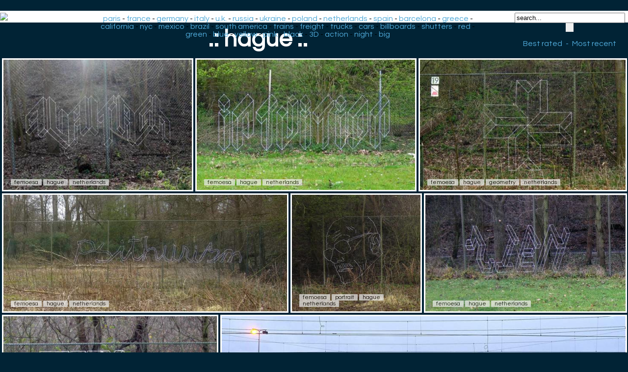

--- FILE ---
content_type: text/html; charset=UTF-8
request_url: https://www.ekosystem.org/tag/hague
body_size: 5038
content:
  <script src="https://cdnjs.cloudflare.com/ajax/libs/jquery/2.0.3/jquery.min.js"></script>
  <script src="/brunjo/jquery.row-grid.js"></script>
  <script>
    $(document).ready(function(){
      /* Start rowGrid.js */
      $(".container").rowGrid({itemSelector: ".item", minMargin: 10, maxMargin: 25, firstItemClass: "first-item"});
    });
  </script>
<head>
<style>
body
{
	font-family: 'Questrial', sans-serif;
	background-color: #012335;
	background-image: url(/Data/Img/bg2.jpg);
	background-repeat: repeat-x;
	background-position: left top;
	margin-bottom: 0;
	margin-top: 30;
	margin-left:4px;
}

 /* clearfix because of floats */
    .container:before,
    .container:after {
        content: "";
        display: table;
		}
    .container:after {
        clear: both;
		}
    .item {
      float: left;
      margin-bottom: 10px; 
    position:relative;
    }
    .item img {
      max-width: 100%;
      max-height: 100%;
      vertical-align: bottom;
    }
    .first-item {
      clear: both;
    }
    /* remove margin bottom on last row */
    .last-row, .last-row ~ .item {
      margin-bottom: 0;
    }
.cercle {
    width: 180px;
    height: 180px;
    border-radius: 50%;
	margin-top: 25px;
    margin-right: 15px;
    margin-bottom: 10px;
    border:4px solid #eee;
    opacity: 0.92;
    filter: alpha(opacity=92);
	transition: all 0.5s ease;
}
.cercle:hover {
    width: 180px;
    height: 180px;
    border-radius: 50%;
    margin-right: 15px;
    margin-bottom: 10px;
    border:4px solid #ccc;
    opacity: 1;
    filter: alpha(opacity=100);
}

.recom-content{

padding-bottom:40px;
text-align:center;
}

.footer {
	background-color: #fff;
	position: relative;
    margin: 0px -8px 0 -8px;
}
h1 {
  color:#fff;
  font-size: 48px;
  text-align:center;
  margin-bottom: 14px;
  margin-top: 10px;
    animation-duration: 3s;
    animation-name: slidein;
  }
  
  @keyframes slidein {
    from {
    color:#015294;
	  margin-right: 100px;
    }
    
    to {
    color:#fff;
    }
  }

a.recomlink
{
	font-size	: 12px;
    color: #333;
	text-decoration:none;
	display:inline-block;
 }
#zonePagination {
	text-align: center;
	width:  80%;
	margin-left: auto;
	margin-right: auto;
	}
	
.minidescription{
	font-size	: 12px;
    color: #000;
	background-color:#efefef;
	padding:0px 7px;
	text-decoration:none;
	opacity: 0.7;
	border-radius: 1px;	
}
.minidescription a {
	text-decoration:none;
	color: #000;
}

.minitag
{
	font-size	: 12px;
    color: #000;
	background-color:#efefef;
	padding:0px 7px;
	text-decoration:none;
	opacity: 0.7;
	border-radius: 1px;
	transition: all 0.3s ease;
 }	
 .minitag:hover
{
	background-color:#ffffff;
	padding:30px 7px 2px 7px;
	opacity: 1;
	border-radius: 1px;
	
 }	
 a.navPage
{
    display: inline-block;
  color: #d0e1ff;
  text-decoration: none;
  padding: 9px 12px;
  margin-right: 4px;
  margin-bottom: 4px;
  border-radius: 16px;
  background: #363842;
  -webkit-transition: all 0.3s linear;
  -moz-transition: all 0.3s linear;
  transition: all 0.3s linear;
  font-size: 0.6em;
}

a.navPrevious
{
    display: inline-block;
  color: #d0e1ff;
  text-decoration: none;
  padding: 9px 12px; 
  margin-right: 4px;
  border-radius: 16px;
  background: #363842;
  -webkit-transition: all 0.3s linear;
  -moz-transition: all 0.3s linear;
  transition: all 0.3s linear;
  font-size: 0.6em;
  font-family: Arial,Helvetica Neue,Helvetica,sans-serif;
}

.navActive
{
  -webkit-box-shadow: 1px 1px 3px -1px rgba(0,0,0, .55);
  -moz-box-shadow: 1px 1px 3px -1px rgba(0,0,0, .55);
  box-shadow: 1px 1px 3px -1px rgba(0,0,0, .55);
    display: inline-block;
  padding: 9px 12px;
  margin-right: 6px;
  border-radius: 16px;
  color: #008ddf;
  background: #97c5df;
    font-size: 0.6em;
}

a.navPage:hover
{
  background: #486fc1;
}
a.navPrevious{
  padding: 9px 13px;
  background: #008ddf;
  color: #fff;
  }
a.navPrevious:hover
  {
    background: #486fc1;
  }
  .thumb{
	border: 3px solid;
	border-color: #fff;
    left:0;
    top:0;
  }
  .thumb:hover{
	border-color: #ffddf4;
}

#text
{
    z-index:100;
    position:absolute;    
    left:18px;
    bottom:-10px;
}
.header {
	background-color: #fff;
    margin: -8px -8px 0px -8px;
	padding: 4px;
}

#bestmost {
	text-decoration: none;
	color	: #4FA9D8;
	padding: 0px 4px 0px 4px;
}
#bestmost:hover{
	background-color	: #F4F4FA;
}

#headermain {
	text-align:center;
	position: absolute;
	top: 30px;
	left: 260px;
	width: 62%;
}

#headermain a {
	text-decoration: none;
	color	: #4FA9D8;
}
#headermain a:hover
{
	background-color	: #F4F4FA;
}
@media screen and (max-width: 1380px) {
     #headermain {
	left: 190px;
	 }
}
@media screen and (max-width: 1105px) {
     #headermain {
	left: 176px;
	width: 54%;
	font-size: 14px;
	 }
}
@media screen and (max-width: 882px) {
     #headermain {
        display: none;
      }
}
@media screen and (max-width: 460px) {
     #headerdroite {
        display: none;
      }
}
#headerdroite {
	text-align:center;
	float	: right;	
	top: -60px;
	right: 0;
	width: 230px;
	text-decoration: none;
	color	: #4FA9D8;
}


.imagebig {
	display: block;
	max-width: 100%;
	max-height: 100%;
	margin: auto;
	margin-top:10px;
	border: 4px solid white;
}
@media screen and (max-height: 1600px) {
.imagebig {	
max-height: 900px;	
}
}
@media screen and (max-height: 1000px) {
.imagebig {	
max-height: 700px;	
}
}
@media screen and (max-height: 800px) {
.imagebig {	
max-height: 500px;	
}
}
@media screen and (max-height: 600px) {
.imagebig {	
max-height: 400px;	
}
}
@media screen and (max-height: 400px) {
.imagebig {	
max-height: 300px;	
}
}
a.taggros
{
	margin-right:14px;
	padding:2px 20px 2px 20px;
	background:#EEE;
	color: black;
	font-size: 18px;
	text-decoration:none;
	text-transform: uppercase;
	-moz-border-radius-bottomright:4px;
	-webkit-border-bottom-right-radius:4px;	
	border-bottom-right-radius:4px;
	-moz-border-radius-topright:4px;
	-webkit-border-top-right-radius:4px;	
	border-top-right-radius:4px;
	-moz-border-radius-bottomleft:4px;
	-webkit-border-bottom-left-radius:4px;	
	border-bottom-left-radius:4px;
	-moz-border-left-topright:4px;
	-webkit-border-top-left-radius:4px;	
	border-top-left-radius:4px;	
	} 

a.taggros:hover
{
 	color: black;
	background:#ff3333;
}
.footerdes {
	background-color: #00355d;
	position: relative;
    margin: 0px -8px 0 -8px;
	padding: 0px 0px 14px 0px;
}
.descriptionphoto{
	width: 100%;
	max-width: 1000px;
	margin: auto;
	text-align: center;
}

.descriptiondate{
	background-color: rgba(0, 0, 0, 0.3);
	color:#bbc;
	font-size: 14px;
	text-align: center;
	padding:2px 24px 2px 24px;
	-moz-border-radius-bottomright:4px;
	-webkit-border-bottom-right-radius:4px;	
	border-bottom-right-radius:4px;
	-moz-border-radius-topright:4px;
	-webkit-border-top-right-radius:4px;	
	border-top-right-radius:4px;
	-moz-border-radius-bottomleft:4px;
	-webkit-border-bottom-left-radius:4px;	
	border-bottom-left-radius:4px;
	-moz-border-left-topright:4px;
	-webkit-border-top-left-radius:4px;	
	border-top-left-radius:4px;	
	text-decoration:none;
}

.legendephoto{
	text-align: center;
	padding-top: 15px;
	padding-bottom: 15px;
	color:#ace;
}
.source{
	text-align: center;
	padding-top: 6px;
	color:#bbb;
	font-size: 12px;
	text-decoration:none;
}

a.source:hover{
	color:#fff;
}
a.descriptiondate:hover{
  margin-top:8px;
	color:#fff;
	text-decoration:none;
}
#barredevote
{
	width: 100%;
	max-width:70px;
	text-align	: center;
	margin-top: 10px;
	margin-left: auto;
	margin-right: auto;
}
	  </style>
  <link href='https://fonts.googleapis.com/css?family=Questrial' rel='stylesheet' type='text/css'>
	<meta charset="utf-8">
	<base href="https://www.ekosystem.org/" />
	<title>hague | graffiti | street art |</title>
	<meta name="title" content="hague | graffiti | street art | Graffiti-artist | urban art">
	<meta property="og:title" content="hague" />
	<meta name="description" content="hague" />
	<meta name="keywords" content="hague" />
	<meta name="author" content="ekosystem" />
	<meta http-equiv="imagetoolbar" content="no" />
<meta name=viewport content="width=device-width, initial-scale=1">
<meta name="verify-v1" content="ergwE6IxsGeEuB5oHZPXjtzxXToY78+omquKCIN5RT8=" />
<link rel="alternate" type="application/rss+xml" title="RSS ekosystem.org" href="https://home.ekosystem.org/rss" />
<link rel="canonical" href="https://www.ekosystem.org/tag/hague">
</head>
<body>
<div class="header">
<a href="https://www.ekosystem.org"><img src="/Data/Pages/Globals/data_logo.gif"></a>
<div id="headermain">
<a href="https://www.ekosystem.org/tag/paris">paris</a> - <a href="https://www.ekosystem.org/tag/france">france</a> - <a href="https://www.ekosystem.org/tag/germany">germany</a> - <a href="https://www.ekosystem.org/tag/italy">italy</a> - <a href="https://www.ekosystem.org/tag/ukingdom">u.k.</a> - <a href="https://www.ekosystem.org/tag/russia">russia</a> - <a href="https://www.ekosystem.org/tag/ukraine">ukraine</a> - <a href="https://www.ekosystem.org/tag/poland">poland</a> - 
<a href="https://www.ekosystem.org/tag/netherlands">netherlands</a> - <a href="https://www.ekosystem.org/tag/spain">spain</a> - <a href="https://www.ekosystem.org/tag/barcelona">barcelona</a> - <a href="https://www.ekosystem.org/tag/greece">greece</a> - <a href="https://www.ekosystem.org/tag/california">california</a> - <a href="https://www.ekosystem.org/tag/nyc">nyc</a> - <a href="https://www.ekosystem.org/tag/mexico">mexico</a> - <a href="https://www.ekosystem.org/tag/brazil">brazil</a> - 
<a href="https://www.ekosystem.org/tag/south-america">south america</a> - <a href="https://www.ekosystem.org/tag/train">trains</a> - <a href="https://www.ekosystem.org/tag/freight">freight</a> - <a href="https://www.ekosystem.org/tag/truck">trucks</a> - <a href="https://www.ekosystem.org/tag/car">cars</a> - <a href="https://www.ekosystem.org/tag/billboard">billboards</a> - 
<a href="https://www.ekosystem.org/tag/shutters">shutters</a> - <a href="https://www.ekosystem.org/tag/red">red</a> - <a href="https://www.ekosystem.org/tag/green">green</a> - <a href="https://www.ekosystem.org/tag/blue">blue</a> - <a href="https://www.ekosystem.org/tag/yellow">yellow</a> - <a href="https://www.ekosystem.org/tag/pink">pink</a> - <a href="https://www.ekosystem.org/tag/black">black</a> - <a href="https://www.ekosystem.org/tag/3-d">3D</a> - <a href="https://www.ekosystem.org/tag/action">action</a> - <a href="https://www.ekosystem.org/tag/night">night</a> - <a href="https://www.ekosystem.org/tag/big">big</a>
</div>
<div id="headerdroite">
	<form action="/mostloved/" method="GET">
			<input name="term" type="text" value="search..." onFocus="javascript:this.value=''" size="26"/>
			<input type="submit" id="search-submit" value="" style="background-image: url(/Data/Img/search.png); border: solid 0px #000000; width: 16px; height: 18px;" />
	</form>
			<a id="bestmost" href="
				/tag/hague/?bestrated=1
				">Best rated</a>
		 - <a id="bestmost" href="
				/tag/hague/
				">Most recent</a>
	</div>
</div>
<h1>.: hague :.</h1>
		<div class="container">
<!-- photos tag_big -->
<div class="item">
<a href="/photo/938366">
	<img id="image" class="thumb" alt="netherlands hague femoesa" title="netherlands hague femoesa" height="300" width="433" src="https://www.ekosystem.org/0_Images_v2/6/s/938366.jpg"></a>
<p id="text">
			<a target="_self" href="https://www.ekosystem.org/tag/femoesa" class="minitag">femoesa</a>
			<a target="_self" href="https://www.ekosystem.org/tag/hague" class="minitag">hague</a>
			<a target="_self" href="https://www.ekosystem.org/tag/netherlands" class="minitag">netherlands</a>
	
</p>
</div><!-- photos tag_big -->
<div class="item">
<a href="/photo/938364">
	<img id="image" class="thumb" alt="netherlands hague femoesa" title="netherlands hague femoesa" height="300" width="501" src="https://www.ekosystem.org/0_Images_v2/4/s/938364.jpg"></a>
<p id="text">
			<a target="_self" href="https://www.ekosystem.org/tag/femoesa" class="minitag">femoesa</a>
			<a target="_self" href="https://www.ekosystem.org/tag/hague" class="minitag">hague</a>
			<a target="_self" href="https://www.ekosystem.org/tag/netherlands" class="minitag">netherlands</a>
	
</p>
</div><!-- photos tag_big -->
<div class="item">
<a href="/photo/938229">
	<img id="image" class="thumb" alt="netherlands hague geometry femoesa" title="netherlands hague geometry femoesa" height="300" width="472" src="https://www.ekosystem.org/0_Images_v2/9/s/938229.jpg"></a>
<p id="text">
			<a target="_self" href="https://www.ekosystem.org/tag/femoesa" class="minitag">femoesa</a>
			<a target="_self" href="https://www.ekosystem.org/tag/hague" class="minitag">hague</a>
			<a target="_self" href="https://www.ekosystem.org/tag/geometry" class="minitag">geometry</a>
			<a target="_self" href="https://www.ekosystem.org/tag/netherlands" class="minitag">netherlands</a>
	
</p>
</div><!-- photos tag_big -->
<div class="item">
<a href="/photo/938228">
	<img id="image" class="thumb" alt="netherlands hague femoesa" title="netherlands hague femoesa" height="300" width="727" src="https://www.ekosystem.org/0_Images_v2/8/s/938228.jpg"></a>
<p id="text">
			<a target="_self" href="https://www.ekosystem.org/tag/femoesa" class="minitag">femoesa</a>
			<a target="_self" href="https://www.ekosystem.org/tag/hague" class="minitag">hague</a>
			<a target="_self" href="https://www.ekosystem.org/tag/netherlands" class="minitag">netherlands</a>
	
</p>
</div><!-- photos tag_big -->
<div class="item">
<a href="/photo/938227">
	<img id="image" class="thumb" alt="netherlands portrait hague femoesa" title="netherlands portrait hague femoesa" height="300" width="330" src="https://www.ekosystem.org/0_Images_v2/7/s/938227.jpg"></a>
<p id="text">
			<a target="_self" href="https://www.ekosystem.org/tag/femoesa" class="minitag">femoesa</a>
			<a target="_self" href="https://www.ekosystem.org/tag/portrait" class="minitag">portrait</a>
			<a target="_self" href="https://www.ekosystem.org/tag/hague" class="minitag">hague</a>
			<a target="_self" href="https://www.ekosystem.org/tag/netherlands" class="minitag">netherlands</a>
	
</p>
</div><!-- photos tag_big -->
<div class="item">
<a href="/photo/938022">
	<img id="image" class="thumb" alt="netherlands hague femoesa" title="netherlands hague femoesa" height="300" width="513" src="https://www.ekosystem.org/0_Images_v2/2/s/938022.jpg"></a>
<p id="text">
			<a target="_self" href="https://www.ekosystem.org/tag/femoesa" class="minitag">femoesa</a>
			<a target="_self" href="https://www.ekosystem.org/tag/hague" class="minitag">hague</a>
			<a target="_self" href="https://www.ekosystem.org/tag/netherlands" class="minitag">netherlands</a>
	
</p>
</div><!-- photos tag_big -->
<div class="item">
<a href="/photo/938021">
	<img id="image" class="thumb" alt="netherlands hague femoesa" title="netherlands hague femoesa" height="300" width="500" src="https://www.ekosystem.org/0_Images_v2/1/s/938021.jpg"></a>
<p id="text">
			<a target="_self" href="https://www.ekosystem.org/tag/femoesa" class="minitag">femoesa</a>
			<a target="_self" href="https://www.ekosystem.org/tag/hague" class="minitag">hague</a>
			<a target="_self" href="https://www.ekosystem.org/tag/netherlands" class="minitag">netherlands</a>
	
</p>
</div><!-- photos tag_big -->
<div class="item">
<a href="/photo/936848">
	<img id="image" class="thumb" alt="pink netherlands train wholecar gore hague fire-extinguisher fall13" title="pink netherlands train wholecar gore hague fire-extinguisher fall13" height="300" width="947" src="https://www.ekosystem.org/0_Images_v2/8/s/936848.jpg"></a>
<p id="text">
			<a target="_self" href="https://www.ekosystem.org/tag/gore" class="minitag">gore</a>
			<a target="_self" href="https://www.ekosystem.org/tag/pink" class="minitag">pink</a>
			<a target="_self" href="https://www.ekosystem.org/tag/fire-extinguisher" class="minitag">fire-extinguisher</a>
			<a target="_self" href="https://www.ekosystem.org/tag/wholecar" class="minitag">wholecar</a>
			<a target="_self" href="https://www.ekosystem.org/tag/train" class="minitag">train</a>
			<a target="_self" href="https://www.ekosystem.org/tag/hague" class="minitag">hague</a>
			<a target="_self" href="https://www.ekosystem.org/tag/netherlands" class="minitag">netherlands</a>
			<a target="_self" href="https://www.ekosystem.org/tag/fall13" class="minitag">fall13</a>
	
</p>
</div><!-- photos tag_big -->
<div class="item">
<a href="/photo/935655">
	<img id="image" class="thumb" alt=" kbtr ox-alien green hague netherlands" title=" kbtr ox-alien green hague netherlands" height="300" width="245" src="https://www.ekosystem.org/0_Images_v2/5/s/935655.jpg"></a>
<p id="text">
			<a target="_self" href="https://www.ekosystem.org/tag/kbtr" class="minitag">kbtr</a>
			<a target="_self" href="https://www.ekosystem.org/tag/ox-alien" class="minitag">ox-alien</a>
			<a target="_self" href="https://www.ekosystem.org/tag/green" class="minitag">green</a>
			<a target="_self" href="https://www.ekosystem.org/tag/hague" class="minitag">hague</a>
			<a target="_self" href="https://www.ekosystem.org/tag/netherlands" class="minitag">netherlands</a>
	
</p>
</div><!-- photos tag_big -->
<div class="item">
<a href="/photo/935310">
	<img id="image" class="thumb" alt=" femoesa hague netherlands" title=" femoesa hague netherlands" height="300" width="369" src="https://www.ekosystem.org/0_Images_v2/0/s/935310.jpg"></a>
<p id="text">
			<a target="_self" href="https://www.ekosystem.org/tag/femoesa" class="minitag">femoesa</a>
			<a target="_self" href="https://www.ekosystem.org/tag/hague" class="minitag">hague</a>
			<a target="_self" href="https://www.ekosystem.org/tag/netherlands" class="minitag">netherlands</a>
	
</p>
</div><!-- photos tag_big -->
<div class="item">
<a href="/photo/935308">
	<img id="image" class="thumb" alt=" femoesa hague geometry netherlands spring13" title=" femoesa hague geometry netherlands spring13" height="300" width="519" src="https://www.ekosystem.org/0_Images_v2/8/s/935308.jpg"></a>
<p id="text">
			<a target="_self" href="https://www.ekosystem.org/tag/femoesa" class="minitag">femoesa</a>
			<a target="_self" href="https://www.ekosystem.org/tag/hague" class="minitag">hague</a>
			<a target="_self" href="https://www.ekosystem.org/tag/geometry" class="minitag">geometry</a>
			<a target="_self" href="https://www.ekosystem.org/tag/netherlands" class="minitag">netherlands</a>
			<a target="_self" href="https://www.ekosystem.org/tag/spring13" class="minitag">spring13</a>
	
</p>
</div><!-- photos tag_big -->
<div class="item">
<a href="/photo/935081">
	<img id="image" class="thumb" alt=" pariz hague netherlands" title=" pariz hague netherlands" height="300" width="519" src="https://www.ekosystem.org/0_Images_v2/1/s/935081.jpg"></a>
<p id="text">
			<a target="_self" href="https://www.ekosystem.org/tag/pariz" class="minitag">pariz</a>
			<a target="_self" href="https://www.ekosystem.org/tag/hague" class="minitag">hague</a>
			<a target="_self" href="https://www.ekosystem.org/tag/netherlands" class="minitag">netherlands</a>
	
</p>
</div><!-- photos tag_big -->
<div class="item">
<a href="/photo/934879">
	<img id="image" class="thumb" alt=" harry dickie train hague netherlands" title=" harry dickie train hague netherlands" height="300" width="533" src="https://www.ekosystem.org/0_Images_v2/9/s/934879.jpg"></a>
<p id="text">
			<a target="_self" href="https://www.ekosystem.org/tag/harry" class="minitag">harry</a>
			<a target="_self" href="https://www.ekosystem.org/tag/dickie" class="minitag">dickie</a>
			<a target="_self" href="https://www.ekosystem.org/tag/train" class="minitag">train</a>
			<a target="_self" href="https://www.ekosystem.org/tag/hague" class="minitag">hague</a>
			<a target="_self" href="https://www.ekosystem.org/tag/netherlands" class="minitag">netherlands</a>
	
</p>
</div><!-- photos tag_big -->
<div class="item">
<a href="/photo/934807">
	<img id="image" class="thumb" alt="pink netherlands hague winter13 astek" title="pink netherlands hague winter13 astek" height="300" width="533" src="https://www.ekosystem.org/0_Images_v2/7/s/934807.jpg"></a>
<p id="text">
			<a target="_self" href="https://www.ekosystem.org/tag/astek" class="minitag">astek</a>
			<a target="_self" href="https://www.ekosystem.org/tag/pink" class="minitag">pink</a>
			<a target="_self" href="https://www.ekosystem.org/tag/hague" class="minitag">hague</a>
			<a target="_self" href="https://www.ekosystem.org/tag/netherlands" class="minitag">netherlands</a>
			<a target="_self" href="https://www.ekosystem.org/tag/winter13" class="minitag">winter13</a>
	
</p>
</div><!-- photos tag_big -->
<div class="item">
<a href="/photo/934519">
	<img id="image" class="thumb" alt=" dr-chess hague netherlands" title=" dr-chess hague netherlands" height="300" width="533" src="https://www.ekosystem.org/0_Images_v2/9/s/934519.jpg"></a>
<p id="text">
			<a target="_self" href="https://www.ekosystem.org/tag/dr-chess" class="minitag">dr-chess</a>
			<a target="_self" href="https://www.ekosystem.org/tag/hague" class="minitag">hague</a>
			<a target="_self" href="https://www.ekosystem.org/tag/netherlands" class="minitag">netherlands</a>
	
</p>
</div><!-- photos tag_big -->
<div class="item">
<a href="/photo/934276">
	<img id="image" class="thumb" alt=" eindig hague netherlands" title=" eindig hague netherlands" height="300" width="533" src="https://www.ekosystem.org/0_Images_v2/6/s/934276.jpg"></a>
<p id="text">
			<a target="_self" href="https://www.ekosystem.org/tag/eindig" class="minitag">eindig</a>
			<a target="_self" href="https://www.ekosystem.org/tag/hague" class="minitag">hague</a>
			<a target="_self" href="https://www.ekosystem.org/tag/netherlands" class="minitag">netherlands</a>
	
</p>
</div><!-- photos tag_big -->
<div class="item">
<a href="/photo/933523">
	<img id="image" class="thumb" alt=" swet blue process hague netherlands" title=" swet blue process hague netherlands" height="300" width="519" src="https://www.ekosystem.org/0_Images_v2/3/s/933523.jpg"></a>
<p id="text">
			<a target="_self" href="https://www.ekosystem.org/tag/swet" class="minitag">swet</a>
			<a target="_self" href="https://www.ekosystem.org/tag/blue" class="minitag">blue</a>
			<a target="_self" href="https://www.ekosystem.org/tag/process" class="minitag">process</a>
			<a target="_self" href="https://www.ekosystem.org/tag/hague" class="minitag">hague</a>
			<a target="_self" href="https://www.ekosystem.org/tag/netherlands" class="minitag">netherlands</a>
	
</p>
</div><!-- photos tag_big -->
<div class="item">
<a href="/photo/933504">
	<img id="image" class="thumb" alt=" swet red hague netherlands" title=" swet red hague netherlands" height="300" width="533" src="https://www.ekosystem.org/0_Images_v2/4/s/933504.jpg"></a>
<p id="text">
			<a target="_self" href="https://www.ekosystem.org/tag/swet" class="minitag">swet</a>
			<a target="_self" href="https://www.ekosystem.org/tag/red" class="minitag">red</a>
			<a target="_self" href="https://www.ekosystem.org/tag/hague" class="minitag">hague</a>
			<a target="_self" href="https://www.ekosystem.org/tag/netherlands" class="minitag">netherlands</a>
	
</p>
</div><!-- photos tag_big -->
<div class="item">
<a href="/photo/933503">
	<img id="image" class="thumb" alt=" swet pink hague netherlands" title=" swet pink hague netherlands" height="300" width="533" src="https://www.ekosystem.org/0_Images_v2/3/s/933503.jpg"></a>
<p id="text">
			<a target="_self" href="https://www.ekosystem.org/tag/swet" class="minitag">swet</a>
			<a target="_self" href="https://www.ekosystem.org/tag/pink" class="minitag">pink</a>
			<a target="_self" href="https://www.ekosystem.org/tag/hague" class="minitag">hague</a>
			<a target="_self" href="https://www.ekosystem.org/tag/netherlands" class="minitag">netherlands</a>
	
</p>
</div><!-- photos tag_big -->
<div class="item">
<a href="/photo/933502">
	<img id="image" class="thumb" alt=" swet orange hague netherlands" title=" swet orange hague netherlands" height="300" width="533" src="https://www.ekosystem.org/0_Images_v2/2/s/933502.jpg"></a>
<p id="text">
			<a target="_self" href="https://www.ekosystem.org/tag/swet" class="minitag">swet</a>
			<a target="_self" href="https://www.ekosystem.org/tag/orange" class="minitag">orange</a>
			<a target="_self" href="https://www.ekosystem.org/tag/hague" class="minitag">hague</a>
			<a target="_self" href="https://www.ekosystem.org/tag/netherlands" class="minitag">netherlands</a>
	
</p>
</div><!-- photos tag_big -->
<div class="item">
<a href="/photo/933501">
	<img id="image" class="thumb" alt=" swet yellow hague netherlands" title=" swet yellow hague netherlands" height="300" width="533" src="https://www.ekosystem.org/0_Images_v2/1/s/933501.jpg"></a>
<p id="text">
			<a target="_self" href="https://www.ekosystem.org/tag/swet" class="minitag">swet</a>
			<a target="_self" href="https://www.ekosystem.org/tag/yellow" class="minitag">yellow</a>
			<a target="_self" href="https://www.ekosystem.org/tag/hague" class="minitag">hague</a>
			<a target="_self" href="https://www.ekosystem.org/tag/netherlands" class="minitag">netherlands</a>
	
</p>
</div><!-- photos tag_big -->
<div class="item">
<a href="/photo/933500">
	<img id="image" class="thumb" alt=" swet hague netherlands" title=" swet hague netherlands" height="300" width="533" src="https://www.ekosystem.org/0_Images_v2/0/s/933500.jpg"></a>
<p id="text">
			<a target="_self" href="https://www.ekosystem.org/tag/swet" class="minitag">swet</a>
			<a target="_self" href="https://www.ekosystem.org/tag/hague" class="minitag">hague</a>
			<a target="_self" href="https://www.ekosystem.org/tag/netherlands" class="minitag">netherlands</a>
	
</p>
</div><!-- photos tag_big -->
<div class="item">
<a href="/photo/933499">
	<img id="image" class="thumb" alt=" swet hague netherlands" title=" swet hague netherlands" height="300" width="532" src="https://www.ekosystem.org/0_Images_v2/9/s/933499.jpg"></a>
<p id="text">
			<a target="_self" href="https://www.ekosystem.org/tag/swet" class="minitag">swet</a>
			<a target="_self" href="https://www.ekosystem.org/tag/hague" class="minitag">hague</a>
			<a target="_self" href="https://www.ekosystem.org/tag/netherlands" class="minitag">netherlands</a>
	
</p>
</div><!-- photos tag_big -->
<div class="item">
<a href="/photo/933498">
	<img id="image" class="thumb" alt=" swet hague netherlands" title=" swet hague netherlands" height="300" width="533" src="https://www.ekosystem.org/0_Images_v2/8/s/933498.jpg"></a>
<p id="text">
			<a target="_self" href="https://www.ekosystem.org/tag/swet" class="minitag">swet</a>
			<a target="_self" href="https://www.ekosystem.org/tag/hague" class="minitag">hague</a>
			<a target="_self" href="https://www.ekosystem.org/tag/netherlands" class="minitag">netherlands</a>
	
</p>
</div><!-- photos tag_big -->
<div class="item">
<a href="/photo/933497">
	<img id="image" class="thumb" alt=" swet hague netherlands" title=" swet hague netherlands" height="300" width="532" src="https://www.ekosystem.org/0_Images_v2/7/s/933497.jpg"></a>
<p id="text">
			<a target="_self" href="https://www.ekosystem.org/tag/swet" class="minitag">swet</a>
			<a target="_self" href="https://www.ekosystem.org/tag/hague" class="minitag">hague</a>
			<a target="_self" href="https://www.ekosystem.org/tag/netherlands" class="minitag">netherlands</a>
	
</p>
</div><!-- photos tag_big -->
<div class="item">
<a href="/photo/933496">
	<img id="image" class="thumb" alt=" swet blue hague netherlands" title=" swet blue hague netherlands" height="300" width="532" src="https://www.ekosystem.org/0_Images_v2/6/s/933496.jpg"></a>
<p id="text">
			<a target="_self" href="https://www.ekosystem.org/tag/swet" class="minitag">swet</a>
			<a target="_self" href="https://www.ekosystem.org/tag/blue" class="minitag">blue</a>
			<a target="_self" href="https://www.ekosystem.org/tag/hague" class="minitag">hague</a>
			<a target="_self" href="https://www.ekosystem.org/tag/netherlands" class="minitag">netherlands</a>
	
</p>
</div><!-- photos tag_big -->
<div class="item">
<a href="/photo/933495">
	<img id="image" class="thumb" alt=" swet process hague netherlands" title=" swet process hague netherlands" height="300" width="532" src="https://www.ekosystem.org/0_Images_v2/5/s/933495.jpg"></a>
<p id="text">
			<a target="_self" href="https://www.ekosystem.org/tag/swet" class="minitag">swet</a>
			<a target="_self" href="https://www.ekosystem.org/tag/process" class="minitag">process</a>
			<a target="_self" href="https://www.ekosystem.org/tag/hague" class="minitag">hague</a>
			<a target="_self" href="https://www.ekosystem.org/tag/netherlands" class="minitag">netherlands</a>
	
</p>
</div><!-- photos tag_big -->
<div class="item">
<a href="/photo/933494">
	<img id="image" class="thumb" alt=" swet process hague netherlands" title=" swet process hague netherlands" height="300" width="300" src="https://www.ekosystem.org/0_Images_v2/4/s/933494.jpg"></a>
<p id="text">
			<a target="_self" href="https://www.ekosystem.org/tag/swet" class="minitag">swet</a>
			<a target="_self" href="https://www.ekosystem.org/tag/process" class="minitag">process</a>
			<a target="_self" href="https://www.ekosystem.org/tag/hague" class="minitag">hague</a>
			<a target="_self" href="https://www.ekosystem.org/tag/netherlands" class="minitag">netherlands</a>
	
</p>
</div><!-- photos tag_big -->
<div class="item">
<a href="/photo/933171">
	<img id="image" class="thumb" alt=" kbtr ox-alien pink hague netherlands" title=" kbtr ox-alien pink hague netherlands" height="300" width="288" src="https://www.ekosystem.org/0_Images_v2/1/s/933171.jpg"></a>
<p id="text">
			<a target="_self" href="https://www.ekosystem.org/tag/kbtr" class="minitag">kbtr</a>
			<a target="_self" href="https://www.ekosystem.org/tag/ox-alien" class="minitag">ox-alien</a>
			<a target="_self" href="https://www.ekosystem.org/tag/pink" class="minitag">pink</a>
			<a target="_self" href="https://www.ekosystem.org/tag/hague" class="minitag">hague</a>
			<a target="_self" href="https://www.ekosystem.org/tag/netherlands" class="minitag">netherlands</a>
	
</p>
</div><!-- photos tag_big -->
<div class="item">
<a href="/photo/932286">
	<img id="image" class="thumb" alt=" goth hague netherlands" title=" goth hague netherlands" height="300" width="532" src="https://www.ekosystem.org/0_Images_v2/6/s/932286.jpg"></a>
<p id="text">
			<a target="_self" href="https://www.ekosystem.org/tag/goth" class="minitag">goth</a>
			<a target="_self" href="https://www.ekosystem.org/tag/hague" class="minitag">hague</a>
			<a target="_self" href="https://www.ekosystem.org/tag/netherlands" class="minitag">netherlands</a>
	
</p>
</div><!-- photos tag_big -->
<div class="item">
<a href="/photo/931307">
	<img id="image" class="thumb" alt=" lunar hague netherlands" title=" lunar hague netherlands" height="300" width="337" src="https://www.ekosystem.org/0_Images_v2/7/s/931307.jpg"></a>
<p id="text">
			<a target="_self" href="https://www.ekosystem.org/tag/lunar" class="minitag">lunar</a>
			<a target="_self" href="https://www.ekosystem.org/tag/hague" class="minitag">hague</a>
			<a target="_self" href="https://www.ekosystem.org/tag/netherlands" class="minitag">netherlands</a>
	
</p>
</div><!-- photos tag_big -->
<div class="item">
<a href="/photo/931306">
	<img id="image" class="thumb" alt=" lunar hague netherlands" title=" lunar hague netherlands" height="300" width="519" src="https://www.ekosystem.org/0_Images_v2/6/s/931306.jpg"></a>
<p id="text">
			<a target="_self" href="https://www.ekosystem.org/tag/lunar" class="minitag">lunar</a>
			<a target="_self" href="https://www.ekosystem.org/tag/hague" class="minitag">hague</a>
			<a target="_self" href="https://www.ekosystem.org/tag/netherlands" class="minitag">netherlands</a>
	
</p>
</div><!-- photos tag_big -->
<div class="item">
<a href="/photo/929957">
	<img id="image" class="thumb" alt=" scc yellow hague netherlands" title=" scc yellow hague netherlands" height="300" width="536" src="https://www.ekosystem.org/0_Images_v2/7/s/929957.jpg"></a>
<p id="text">
			<a target="_self" href="https://www.ekosystem.org/tag/scc" class="minitag">scc</a>
			<a target="_self" href="https://www.ekosystem.org/tag/yellow" class="minitag">yellow</a>
			<a target="_self" href="https://www.ekosystem.org/tag/hague" class="minitag">hague</a>
			<a target="_self" href="https://www.ekosystem.org/tag/netherlands" class="minitag">netherlands</a>
	
</p>
</div><!-- photos tag_big -->
<div class="item">
<a href="/photo/919737">
	<img id="image" class="thumb" alt=" once amaze hague train bridge netherlands" title=" once amaze hague train bridge netherlands" height="300" width="681" src="https://www.ekosystem.org/0_Images_v2/7/s/919737.jpg"></a>
<p id="text">
			<a target="_self" href="https://www.ekosystem.org/tag/once" class="minitag">once</a>
			<a target="_self" href="https://www.ekosystem.org/tag/amaze" class="minitag">amaze</a>
			<a target="_self" href="https://www.ekosystem.org/tag/hague" class="minitag">hague</a>
			<a target="_self" href="https://www.ekosystem.org/tag/train" class="minitag">train</a>
			<a target="_self" href="https://www.ekosystem.org/tag/bridge" class="minitag">bridge</a>
			<a target="_self" href="https://www.ekosystem.org/tag/netherlands" class="minitag">netherlands</a>
	
</p>
</div><!-- photos tag_big -->
<div class="item">
<a href="/photo/918866">
	<img id="image" class="thumb" alt=" once process hague netherlands" title=" once process hague netherlands" height="300" width="474" src="https://www.ekosystem.org/0_Images_v2/6/s/918866.jpg"></a>
<p id="text">
			<a target="_self" href="https://www.ekosystem.org/tag/once" class="minitag">once</a>
			<a target="_self" href="https://www.ekosystem.org/tag/process" class="minitag">process</a>
			<a target="_self" href="https://www.ekosystem.org/tag/hague" class="minitag">hague</a>
			<a target="_self" href="https://www.ekosystem.org/tag/netherlands" class="minitag">netherlands</a>
	
</p>
</div><!-- photos tag_big -->
<div class="item">
<a href="/photo/918865">
	<img id="image" class="thumb" alt=" once amase barbwire hague netherlands" title=" once amase barbwire hague netherlands" height="300" width="640" src="https://www.ekosystem.org/0_Images_v2/5/s/918865.jpg"></a>
<p id="text">
			<a target="_self" href="https://www.ekosystem.org/tag/once" class="minitag">once</a>
			<a target="_self" href="https://www.ekosystem.org/tag/amase" class="minitag">amase</a>
			<a target="_self" href="https://www.ekosystem.org/tag/barbwire" class="minitag">barbwire</a>
			<a target="_self" href="https://www.ekosystem.org/tag/hague" class="minitag">hague</a>
			<a target="_self" href="https://www.ekosystem.org/tag/netherlands" class="minitag">netherlands</a>
	
</p>
</div><!-- photos tag_big -->
<div class="item">
<a href="/photo/918864">
	<img id="image" class="thumb" alt=" once amase barbwire hague netherlands" title=" once amase barbwire hague netherlands" height="300" width="340" src="https://www.ekosystem.org/0_Images_v2/4/s/918864.jpg"></a>
<p id="text">
			<a target="_self" href="https://www.ekosystem.org/tag/once" class="minitag">once</a>
			<a target="_self" href="https://www.ekosystem.org/tag/amase" class="minitag">amase</a>
			<a target="_self" href="https://www.ekosystem.org/tag/barbwire" class="minitag">barbwire</a>
			<a target="_self" href="https://www.ekosystem.org/tag/hague" class="minitag">hague</a>
			<a target="_self" href="https://www.ekosystem.org/tag/netherlands" class="minitag">netherlands</a>
	
</p>
</div><!-- photos tag_big -->
<div class="item">
<a href="/photo/917510">
	<img id="image" class="thumb" alt=" once amaze hague netherlands" title=" once amaze hague netherlands" height="300" width="399" src="https://www.ekosystem.org/0_Images_v2/0/s/917510.jpg"></a>
<p id="text">
			<a target="_self" href="https://www.ekosystem.org/tag/once" class="minitag">once</a>
			<a target="_self" href="https://www.ekosystem.org/tag/amaze" class="minitag">amaze</a>
			<a target="_self" href="https://www.ekosystem.org/tag/hague" class="minitag">hague</a>
			<a target="_self" href="https://www.ekosystem.org/tag/netherlands" class="minitag">netherlands</a>
	
</p>
</div><!-- photos tag_big -->
<div class="item">
<a href="/photo/917509">
	<img id="image" class="thumb" alt=" once nobl hague netherlands" title=" once nobl hague netherlands" height="300" width="587" src="https://www.ekosystem.org/0_Images_v2/9/s/917509.jpg"></a>
<p id="text">
			<a target="_self" href="https://www.ekosystem.org/tag/once" class="minitag">once</a>
			<a target="_self" href="https://www.ekosystem.org/tag/nobl" class="minitag">nobl</a>
			<a target="_self" href="https://www.ekosystem.org/tag/hague" class="minitag">hague</a>
			<a target="_self" href="https://www.ekosystem.org/tag/netherlands" class="minitag">netherlands</a>
	
</p>
</div><!-- photos tag_big -->
<div class="item">
<a href="/photo/917430">
	<img id="image" class="thumb" alt=" once amaze neal hague water 3-d netherlands" title=" once amaze neal hague water 3-d netherlands" height="300" width="583" src="https://www.ekosystem.org/0_Images_v2/0/s/917430.jpg"></a>
<p id="text">
			<a target="_self" href="https://www.ekosystem.org/tag/once" class="minitag">once</a>
			<a target="_self" href="https://www.ekosystem.org/tag/amaze" class="minitag">amaze</a>
			<a target="_self" href="https://www.ekosystem.org/tag/neal" class="minitag">neal</a>
			<a target="_self" href="https://www.ekosystem.org/tag/hague" class="minitag">hague</a>
			<a target="_self" href="https://www.ekosystem.org/tag/water" class="minitag">water</a>
			<a target="_self" href="https://www.ekosystem.org/tag/3-d" class="minitag">3-d</a>
			<a target="_self" href="https://www.ekosystem.org/tag/netherlands" class="minitag">netherlands</a>
	
</p>
</div></div>
			<br><br>
				<div id="zonePagination">
				
		<span class="navActive">1</span><a class="navPage" href="https://www.ekosystem.org/tag_big/hague/page/2">2</a>				<a class="navPrevious" href="https://www.ekosystem.org/tag_big/hague/page/2">Next</a>
			</div>
	<br>
		<div class="footer">
		<div class="recom-content">
<a href="https://www.ekosystem.org/tag/big" class="recomlink"><img src="https://www.ekosystem.org/Data/linx/96.jpg" class="cercle"><br /><span>Murals</span></a><a href="https://www.ekosystem.org/tag/roa" class="recomlink"><img src="https://www.ekosystem.org/Data/linx/78.jpg" class="cercle"><br /><span>Animals by Roa</span></a><a href="https://www.ekosystem.org/date_big/2011-11-17" class="recomlink"><img src="https://www.ekosystem.org/Data/linx/40.jpg" class="cercle"><br /><span>Step by Step with Scheme</span></a><a href="https://www.ekosystem.org/tag/tape" class="recomlink"><img src="https://www.ekosystem.org/Data/linx/94.jpg" class="cercle"><br /><span>Tape</span></a><a href="https://www.ekosystem.org/tag/sixo" class="recomlink"><img src="https://www.ekosystem.org/Data/linx/108.jpg" class="cercle"><br /><span>Sixo portraits</span></a><a href="https://www.ekosystem.org/tag/ox-" class="recomlink"><img src="https://www.ekosystem.org/Data/linx/65.jpg" class="cercle"><br /><span>OX billboards</span></a><a href="https://vitostreet.ekosystem.org/2013/03/screamin-flower-and-modern-tulipa-by-ludo/" class="recomlink"><img src="https://www.ekosystem.org/Data/linx/27.jpg" class="cercle"><br /><span>Sunday morning with Ludo</span></a></div>
</div>
</body>
</html>
